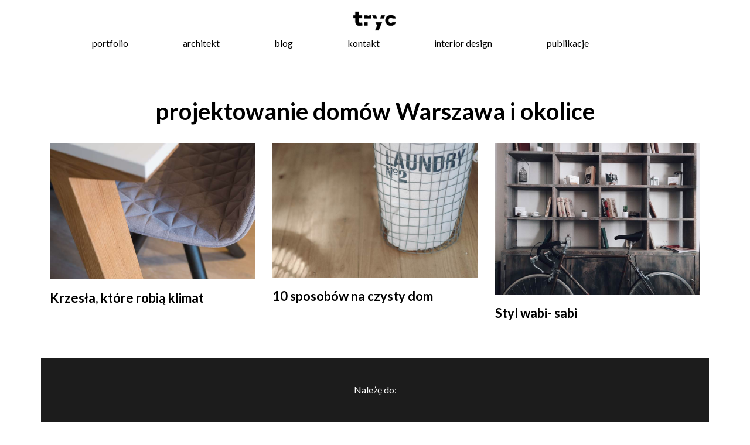

--- FILE ---
content_type: text/css
request_url: https://tryc.pl/wp-content/themes/tryc-fresh/css/style.css
body_size: 2512
content:
body{
	background-color:#FFF;
	background-position:top center;
	font-family: 'Lato', sans-serif;
	font-weight:400;
	font-size:16px;
	line-height:1.8;
	color:#000;
}

h1,h2,h3,h4,h5,h6{
	font-weight:700;
	margin-bottom:25px;
}

h1{
	font-size:37px;
	text-transform:uppercase;
}

h2{
	font-size:29px;
}

h3{
	font-size:22px;
}

h4{
	font-size:22px;
}

h5{
	font-size:19px;
}

h6{
  font-size: 18px;
}

a{
	text-decoration:none;
	color:#000;
	outline: none;
	transition: all .3s ease;
	-webkit-transition: all .3s ease;
	-moz-transition: all .3s ease;
	-o-transition: all .3s ease;
	-ms-transition: all .3s ease;
}

a:hover{
	opacity:0.9;
	text-decoration:none;
	transition: all .3s ease;
	-webkit-transition: all .3s ease;
	-moz-transition: all .3s ease;
	-o-transition: all .3s ease;
	-ms-transition: all .3s ease;
}

b{
	font-weight:700;
}

p{
	padding:0;
	margin-bottom:25px;
}

footer{
	padding-top:40px;
	padding-bottom:40px;
}


li{
	list-style-type:none;
}

.menu-top{
	height:180px;
	background-color:#FFF;
	position:fixed;
	top:0;
	width:100%;
	z-index:12;
	transition-duration: 300ms;
  transition-property: all;
}

.logo{
	width:100px;
	display:block;
	margin:0 auto;
	height:auto;
	margin-top:10px;
	transition-duration: 300ms;
  transition-property: all;
}

.logo img {
  width: 100%;
  height: auto;
}

.menu-all{
	height: 32px;
	line-height: 37px;
	margin: 0 auto;
	width: 100%;
}

.menu-top{
	height:105px;
	transition-duration: 300ms;
  transition-property: all;
}

.logo-part {
 height: 35px;
 margin: 0 auto;
 width: 100px;
 display: block;
}

.logo-part img{
	width:100%;
}

.cytat-home{
	text-align:center;
}

.one-art-small{
	height:300px;
	margin-top:10px;
}

.one-art-small-portfolio {
    height: 430px;
}

.footer-text{
	padding-top:20px;
	padding-bottom:20px;
	text-align:center;
}

.art-image-small-portfolio img{
	width:100%;
	height:auto;
}

.art-image-small-portfolio {
    width: 100%;
    height: 355px;
    background-color: #FFF;
    display: block;
    overflow: hidden;
}

.art-image-small {
    width: 100%;
    height: 240px;
    background-color: #FFF;
    display: block;
    overflow: hidden;
}

.art-image-small img{
    width: 120%;
    height: auto;
}

.art-image{
	width:100%;
	height:auto;
}

.art-image img{
	width:100%;
	height:auto;
}

.footer3{
	font-size:11px;
}

.footer2{
	font-weight:700;
}

.about{
	width:80%;
	margin:0 auto;
	padding-top:80px;
	padding-bottom:70px;
}

.line-divider{
	display:block;
	height:2px;
	background-color:#000;
	width:40%;
	margin:0 auto;
	margin-top:50px;
	margin-bottom:50px;
}

.ug-lightbox-numbers{
	color:#000!important;
}

.ug-lightbox .ug-textpanel-title, .ug-lightbox .ug-textpanel-description {
  color: #FFF!important;
}

.ug-lightbox .ug-lightbox-top-panel-overlay {
  width: 100%;
  height: 100%;
  position: absolute;
  background-color: #FFFFFF!important;
  opacity: 1!important;
  filter: alpha(opacity=40);
}

.failstyle{
	margin-top:120px;
}

.failstyle img{
	width:100%;
}

.page-image{
	min-height:700px;
	background-color:black;
}

.gallery-portfolio{
	margin-top:75px;
}

.art-text-inside{
	width:90%;
	display:block;
	margin:0 auto;
}

.articles-blog{
	padding-top:120px;
}

.articles-blog h2 {
  font-size: 40px;
  margin-bottom: 32px;
}

.image-left-page{
	height:100%;
}

.art-sub{
	padding-top:10px;
}

.page-left .art-text{
	margin-top:210px;
}

.title-all{
	padding-top:30px;
	padding-bottom:60px;
}

.home .title-all{
	text-align:center;
}

.art-sub h2{
	font-size: 40px;
	margin-bottom: 50px;
	font-weight: 700;
	margin-top: 60px;
}

.art-text{
	margin-top:45px;
}

.menu-top li{
	float: left;
	list-style-type: none;
	margin-right: 46px;
	margin-left: 47px;
}

.all-articles{
	padding-top:50px;
	padding-bottom:70px;
}

.slider{
	height:950px;
  background-image: url("../img/slider.jpg");
  background-repeat: no-repeat;
  background-size: cover;
}

#envirabox-title-float-main {
	display:none!important;
}

.justified-gallery > div > div > a > .caption, .justified-gallery > div > div > .caption, .justified-gallery > div > div .caption {
	display:none!important;
}

.big-foto-inside{
	height:500px;
	overflow:hidden;
}

.big-foto-inside img {
  height: auto;
  width: 100%;
}
.cytat{
	padding-top:80px;
	padding-bottom:80px;
}
.image-inside{
  background-size: cover;
  height: 100%;
  opacity: 1;
}
.person{
	font-size:17px;
}
.slider h2{
	font-size:75px;
	font-weight:500;
}
.project-title a{
	color:#FFF;
}
.project-title a{
	color:#FFF;
}
.slider-rwd{
	display:none;
}
.social-media-icons{
	color: #FFF;
	width: 247px;
	display: block;
	margin: 0 auto;
	display: flex;
	flex-direction: row;
	justify-content: space-between;
	margin-top: 10px;
	padding-bottom: 26px;
}

.one-art img{
  width:100%;
}

.media-icon{
  padding:10px;
  background-color:transparent;
  cursor:pointer;
  width:30px;
}

.social-media-icons a{
   color:#000;
}

.project-title{
	position:absolute;
	display:block;
	opacity:0;
	width:100%;
	height:100%;
	color:#FFF;
	height:100%;
	line-height:400px;
	line-height;
	background-color:rgba(0,0,0,0);
	cursor:pointer;
	color:#FFF;
	text-align:center;
}

.project-title:hover{
	background-color:rgba(0,0,0,0.8);
	color:rgba(255,255,255,1);
	width:100%;
	height:100%;
}

.project{
	height:60vh;
	background-color:black;
	float:left;
	display:block;
	width:46%;
	margin:1%;
	position:relative;
	overflow:hidden;
}

.project img{
	width:100%;
}

.project:nth-child(1) {
    background: black;
    width:32%;
}

.project:nth-child(2) {
    background: brown;
    width:64%;
}

.project:nth-child(3) {
    background: grey;
    width:64%;
}

.project:nth-child(4) {
    background: pink;
    width:32%;
}

.project:nth-child(5) {
    background: green;
    float:left;
    width:32%;
}

.project:nth-child(6) {
    background: grey;
    width:64%;
}

.lower{
  width:60px;
	margin:0 auto;
	text-align:center;
}

.lower:hover{
  color:white;
}

input{
  display:none;
}

.lower label{
  text-transform:uppercase;
  font-size:40px;
  text-align:center;
}

.lower label:hover{
  cursor:pointer;
}

.overlay{
	position: fixed;
	width: 100%;
	height: 100%;
	top: 0;
	left: 0;
	background: rgba(0,0,0,0.9);
	z-index: 9999;
}

.overlay label{
	width:30px;
	height:30px;
	position: absolute;
	right: 30px;
	top: 30px;
	background-size:cover;
	z-index: 100;
  cursor:pointer;
	background-color:grey;
}

.hamburger{
	width:30px;
	height:30px;
	background-size:cover!important;
	margin-bottom:50px;
	background-color:grey;
}

.overlay nav {
	text-align: center;
	position: relative;
	top: 50%;
	height: 60%;
	font-size: 54px;
	-webkit-transform: translateY(-50%);
	transform: translateY(-50%);
}

.overlay ul {
	list-style: none;
	padding: 0;
	margin: 0 auto;
	display: inline-block;
	height: 100%;
	position: relative;
}

.overlay ul li {
	display: block;
	height: 20%;
	height: calc(100% / 5);
	min-height: 54px;
}

.overlay ul li a {
	display: block;
	color: white;
  text-decoration:none;
  -webkit-transition: color 0.2s;
	transition: color 0.2s;
	text-transform:lowercase;
}

.overlay .menu-header-menu-container li {
    display: block;
    float: none;
    font-size: 28px;
    font-weight: 600;
    margin-right: 0px;
}

.overlay .menu-header-menu-container ul {
    float: none;
    margin-right: 0px;
}

.overlay ul li a:hover,
.overlay ul li a:focus {
	color: grey;
}

.lower~.overlay-hugeinc{
	opacity: 0;
	visibility: hidden;
	-webkit-transition: opacity 0.5s, visibility 0s 0.5s;
	transition: opacity 0.5s, visibility 0s 0.5s;
}

#op:checked~.overlay-hugeinc{
	opacity: 1;
	visibility: visible;
	-webkit-transition: opacity 0.5s;
	transition: opacity 0.5s;
}

.overlay-hugeinc nav {
	-moz-perspective: 300px;
}

.overlay-hugeinc nav ul {
	opacity: 0.4;
	-webkit-transform: translateY(-25%) rotateX(35deg);
	transform: translateY(-25%) rotateX(35deg);
	-webkit-transition: -webkit-transform 0.5s, opacity 0.5s;
	transition: transform 0.5s, opacity 0.5s;
}

#op:checked~.overlay-hugeinc nav ul {
	opacity: 1;
	-webkit-transform: rotateX(0deg);
	transform: rotateX(0deg);
}

#op:not(:checked)~.overlay-hugeinc nav ul {
	-webkit-transform: translateY(25%) rotateX(-35deg);
	transform: translateY(25%) rotateX(-35deg);
}

.art-text img{
    margin-top: 30px;
    margin-bottom:30px;
    width:70%;
    text-align:center;
    display:block;
		height:auto;
}

.res_menu{
	display:none;
}

.page .art-text{
	width:75%;
}

.blog-top{
	margin-top:90px;
}

footer li{
	display:block;
	float:left;
	margin-right:20px;
}

.footer3{
	display:none;
}

.home .footer3{
	display:block;
}

.art-social{
	display: block;
	width: 230px;
	margin: 0 auto;
	height: 50px;
	line-height: 50px;
}

.category-title{
	text-align:center;
}

@keyframes intro { from { opacity:0; top: -60px; } to { opacity:1; top: 0; } }
@-webkit-keyframes intro { from { opacity:0; top: -60px; } to { opacity:1; top: 0; } }

@media all and (min-width: 1px) and (max-width: 700px) {
.page-image{
	display:none;
}

h1 {
    font-size: 24px;
    text-transform: uppercase;
}

}


@media all and (min-width: 1px) and (max-width: 1200px) {

	h1 {
	    font-size: 24px;
	    text-transform: uppercase;
	}


body{
	font-size:18px;
	line-height:1.9;
}

.slider{
	display:none;
}

.slider-rwd{
	display:block;
	height:500px;
}

.res_menu .logo img {
  width: 70%;
  height: auto;
}

.art-text img{
  width:100%;
	height:auto;
}

.page-left .art-text {
  margin-top: 100px;
}

footer{
	font-size:12px;
}

.hamburger{
	margin-top:10px;
}

.res_menu_part_left{
	width:50%;
	float:left;
	text-align:left;
}

.res_menu_part_right{
	width:50%;
	float:left;
	text-align:right;
}

.res_menu {
  background-color: #fff;
  display: block;
  height: 50px;
  left: 0;
  position: fixed;
  right: 0;
  text-align: center;
  width: 100%;
  z-index: 999;
  top:0;
}

.project{
	width:100%!important;
	margin:1%;
	height:350px;
}

.project img{
	width:100%;
}

.project:nth-child(5) {
  float:left;
}

.big-foto-inside {
  height: auto;
  overflow: hidden;
}

.menu-all{
	display:none;
}

.art-sub h2 {
  font-size: 32px;
  margin-bottom: 55px;
  margin-top: 60px;
}
.menu-top{
	display:none;
}
}
